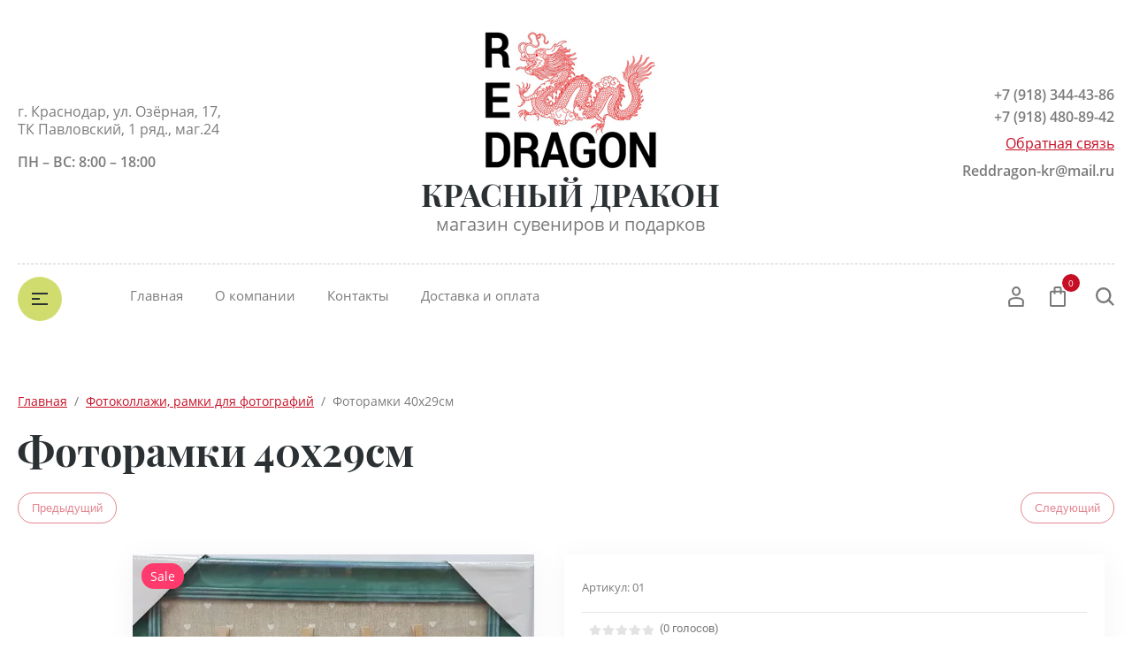

--- FILE ---
content_type: text/html; charset=utf-8
request_url: https://reddragon-kr.ru/magazin/product/fotoramki-40h29sm
body_size: 15061
content:

	<!doctype html>
<html lang="ru">
<head>
<meta charset="utf-8">
<meta name="robots" content="all"/>
<title>Фоторамки 40х29см</title>
<!-- assets.top -->
<script src="/g/libs/nocopy/1.0.0/nocopy.for.all.js" ></script>
<!-- /assets.top -->

<meta name="description" content="Фоторамки 40х29см">
<meta name="keywords" content="Фоторамки 40х29см">
<meta name="SKYPE_TOOLBAR" content="SKYPE_TOOLBAR_PARSER_COMPATIBLE">
<meta name="viewport" content="width=device-width, initial-scale=1.0, maximum-scale=1.0, user-scalable=no">
<meta name="format-detection" content="telephone=no">
<meta http-equiv="x-rim-auto-match" content="none">

<script src="/g/libs/jquery/1.10.2/jquery.min.js"></script>
<script src="/g/libs/jqueryui/1.10.3/jquery-ui.min.js" charset="utf-8"></script>


	<link rel="stylesheet" href="/g/css/styles_articles_tpl.css">

            <!-- 46b9544ffa2e5e73c3c971fe2ede35a5 -->
            <script src='/shared/s3/js/lang/ru.js'></script>
            <script src='/shared/s3/js/common.min.js'></script>
        <link rel='stylesheet' type='text/css' href='/shared/s3/css/calendar.css' /><link rel='stylesheet' type='text/css' href='/shared/highslide-4.1.13/highslide.min.css'/>
<script type='text/javascript' src='/shared/highslide-4.1.13/highslide-full.packed.js'></script>
<script type='text/javascript'>
hs.graphicsDir = '/shared/highslide-4.1.13/graphics/';
hs.outlineType = null;
hs.showCredits = false;
hs.lang={cssDirection:'ltr',loadingText:'Загрузка...',loadingTitle:'Кликните чтобы отменить',focusTitle:'Нажмите чтобы перенести вперёд',fullExpandTitle:'Увеличить',fullExpandText:'Полноэкранный',previousText:'Предыдущий',previousTitle:'Назад (стрелка влево)',nextText:'Далее',nextTitle:'Далее (стрелка вправо)',moveTitle:'Передвинуть',moveText:'Передвинуть',closeText:'Закрыть',closeTitle:'Закрыть (Esc)',resizeTitle:'Восстановить размер',playText:'Слайд-шоу',playTitle:'Слайд-шоу (пробел)',pauseText:'Пауза',pauseTitle:'Приостановить слайд-шоу (пробел)',number:'Изображение %1/%2',restoreTitle:'Нажмите чтобы посмотреть картинку, используйте мышь для перетаскивания. Используйте клавиши вперёд и назад'};</script>
<link rel="icon" href="/favicon.ico" type="image/x-icon">
<link rel="apple-touch-icon" href="/touch-icon-iphone.png">
<link rel="apple-touch-icon" sizes="76x76" href="/touch-icon-ipad.png">
<link rel="apple-touch-icon" sizes="120x120" href="/touch-icon-iphone-retina.png">
<link rel="apple-touch-icon" sizes="152x152" href="/touch-icon-ipad-retina.png">
<meta name="msapplication-TileImage" content="/touch-w8-mediumtile.png"/>
<meta name="msapplication-square70x70logo" content="/touch-w8-smalltile.png" />
<meta name="msapplication-square150x150logo" content="/touch-w8-mediumtile.png" />
<meta name="msapplication-wide310x150logo" content="/touch-w8-widetile.png" />
<meta name="msapplication-square310x310logo" content="/touch-w8-largetile.png" />

<link rel='stylesheet' type='text/css' href='/t/images/__csspatch/2/patch.css'/>

<!--s3_require-->
<link rel="stylesheet" href="/g/basestyle/1.0.1/user/user.css" type="text/css"/>
<link rel="stylesheet" href="/g/basestyle/1.0.1/user/user.gray.css" type="text/css"/>
<script type="text/javascript" src="/g/basestyle/1.0.1/user/user.js" async></script>
<!--/s3_require-->
			
		
		
		
			<link rel="stylesheet" type="text/css" href="/g/shop2v2/default/css/theme.less.css">		
			<script type="text/javascript" src="/g/printme.js"></script>
		<script type="text/javascript" src="/g/shop2v2/default/js/tpl.js"></script>
		<script type="text/javascript" src="/g/shop2v2/default/js/baron.min.js"></script>
		
			<script type="text/javascript" src="/g/shop2v2/default/js/shop2.2.js"></script>
		
	<script type="text/javascript">shop2.init({"productRefs": [],"apiHash": {"getPromoProducts":"f18d85ffd4ecfae1d5cb9ca0ff4365fb","getSearchMatches":"cf6aaa05d60bcc27382d57a5a18fc174","getFolderCustomFields":"84be8b615d749de9127aa4578f227372","getProductListItem":"d95e2b0f7dce4335b42fa5315f38961c","cartAddItem":"937961216184909b4b0dbe12162c2cdc","cartRemoveItem":"e076e141133a0db94672f39e85ecb6a6","cartUpdate":"00a42f1a7e4a54f80b10a0985227376b","cartRemoveCoupon":"370a39d0ad352cee56d7067dbadfea10","cartAddCoupon":"36f74670b7fd15fb6766f3b9af03a91a","deliveryCalc":"332682c28fe7250e82a0a3aabfa34752","printOrder":"a3daee6331c9966695b607ca104ab41b","cancelOrder":"dcc16028f6be34d45715ea59e77783ca","cancelOrderNotify":"c8e0f818a0078a22f742d55348938d81","repeatOrder":"42cdb9eae5a94a293e57cf84d8d69f45","paymentMethods":"90638bd236c25088775cbb526f7282e3","compare":"5c66be35573cf8268a4df8ef5b8623ed"},"hash": null,"verId": 2502241,"mode": "product","step": "","uri": "/magazin","IMAGES_DIR": "/d/","my": {"show_sections":true,"lazy_load_subpages":false,"buy_alias":"\u0412 \u043a\u043e\u0440\u0437\u0438\u043d\u0443","not_available_alias":"\u041d\u0435 \u0414\u043e\u0441\u0442\u0443\u043f\u043d\u043e","preorder_alias":"\u041f\u043e\u0434 \u0437\u0430\u043a\u0430\u0437","new_alias":"New","special_alias":"Sale","price_fa_rouble":true,"product_slider_upgrade":true,"gr_fix_compare":true,"souvenir_fix_menu":false},"shop2_cart_order_payments": 3,"cf_margin_price_enabled": 0,"maps_yandex_key":"","maps_google_key":""});</script>





<script src="/g/libs/jquery-slick/1.9.0/slick.min.js" charset="utf-8"></script>
<script src="/t/v5617/images/js/nouislider.min.js" charset="utf-8"></script>

<!--[if lt IE 10]>
<script src="/g/libs/ie9-svg-gradient/0.0.1/ie9-svg-gradient.min.js"></script>
<script src="/g/libs/jquery-placeholder/2.0.7/jquery.placeholder.min.js"></script>
<script src="/g/libs/jquery-textshadow/0.0.1/jquery.textshadow.min.js"></script>
<script src="/g/s3/misc/ie/0.0.1/ie.js"></script>
<![endif]-->
<!--[if lt IE 9]>
<script src="/g/libs/html5shiv/html5.js"></script>
<![endif]-->


     <link rel="stylesheet" href="/t/v5617/images/theme5/theme.scss.css">

<link rel="stylesheet" href="/t/v5617/images/css/bdr.addons.scss.css">

</head>
<body>
	<div class="site-wrapper">
		<header role="banner" class="site_header center inPageMargin">
			<div class="site_header__top">
				<div class="site_header__in">
											<div class="site_header__left">
							<div class="site_header__address">г. Краснодар, ул. Озёрная, 17, 
ТК Павловский, 1 ряд., маг.24</div>							<div class="site_header__worktime">ПН – ВС: 8:00 – 18:00</div>				
						</div>
										<div class="site_header__center">
													<div class="site_header__logo">
																	<a href="https://reddragon-kr.ru">
										<img src=/thumb/2/tNd31vQ6qgJflaervfdq0A/200r/d/logotip.png  alt="">
									</a>
															</div>
												<div class="site_header__name_wrap">
															<div class="site_header__name">
																			<a href="https://reddragon-kr.ru">
											КРАСНЫЙ ДРАКОН
										</a>
																	</div>
																						<div class="site_header__slogan">
									
																			<a href="https://reddragon-kr.ru">
											магазин сувениров и подарков
										</a>
																		
									
								</div>
													</div>
					</div>
					<div class="site_header__right">
													<div class="site_header__phones">
																	<a href="tel:+7 (918) 344-43-86" class="phone">+7 (918) 344-43-86</a>
																	<a href="tel:+7 (918) 480-89-42" class="phone">+7 (918) 480-89-42</a>
															</div>
																			<div class="site_header__callback">
								<a href="/obratnaya-svyaz">Обратная связь</a>
							</div>
																			<div class="site_email">
								<a href="mailto:Reddragon-kr@mail.ru">Reddragon-kr@mail.ru</a>
							</div>
											</div>
				</div>
			</div>
			<div class="header_bottom__main_wrap">
				<div class="header_bottom center">
					<div class="header_bottom__in">
												<div class="header_bottom__left">
							<div class="header_bottom__menu_opener">
								<div></div>
								<div></div>
								<div></div>
							</div>
							<div class="header_bottom__folders_shared-title">Каталог товаров</div>
							<ul class="header_bottom__folders_shared allinMenuTop"><li class="s3-menu-allin-has"><a href="/magazin/folder/suveniry" >Сувениры</a><ul class="level-2"><li><a href="/magazin/folder/slony" >Слоны, верблюды, лошади,</a></li><li><a href="/magazin/folder/sovy" >Совы</a></li><li><a href="/magazin/folder/pavliny" >Павлины, Фламинго, Попугаи.</a></li><li><a href="/magazin/folder/zelenye-lyagushki" >Лягушки</a></li><li><a href="/magazin/folder/kopilki" >Копилки</a></li><li><a href="/magazin/folder/statuetki" >Статуэтки</a></li><li><a href="/magazin/folder/rasprodazha" >Распродажа</a></li><li><a href="/magazin/folder/sobachki-obezyanki-svinki-cherepashki" >Собачки,Обезьянки,Свинки,Черепашки</a></li><li><a href="/magazin/folder/farfor" >Фарфор</a></li></ul></li><li class="s3-menu-allin-has"><a href="/magazin/folder/novogodniye-podarki" >Новый год</a><ul class="level-2"><li class="s3-menu-allin-has"><a href="/magazin/folder/elektrogirlyandy" >Электрогирлянды</a><ul class="level-3"><li><a href="/magazin/folder/girlyandy-svetodiodnye-vnutrennie-nit" >Гирлянды светодиодные внутренние нить</a></li><li><a href="/magazin/folder/girlyanda-multishariki" >Гирлянда мультишарики</a></li><li><a href="/magazin/folder/girlyandy-s-figurnymi-nasadkami" >Гирлянды с фигурными насадками</a></li><li><a href="/magazin/folder/ukrasheniya-na-okna" >Украшения на окна</a></li><li><a href="/magazin/folder/girlyandy-svetodiodnye-ulichnye-nit" >Гирлянды светодиодные уличные нить</a></li></ul></li><li><a href="/magazin/folder/simvol-goda" >Символ года</a></li><li><a href="/magazin/folder/podarochnye-pakety" >Подарочные пакеты</a></li><li><a href="/magazin/folder/plakaty" >Плакаты, Растяжки,Наклейки</a></li><li><a href="/magazin/folder/yelki-sosny" >Ёлки, Сосны</a></li><li><a href="/magazin/folder/novogodnij-dekor" >Новогодний декор</a></li><li><a href="/magazin/folder/myagkaya-igrushka" >Мягкая игрушка</a></li></ul></li><li class="s3-menu-allin-has"><a href="/magazin/folder/blagovoniya" >Благовония</a><ul class="level-2"><li><a href="/magazin/folder/blagovoniya-shestigranniki-ugolnye" >Благовония шестигранники угольные</a></li><li><a href="/magazin/folder/blagovoniya-chetyrehgranniki-ugolnye" >Благовония четырёхгранники угольные</a></li><li><a href="/magazin/folder/blagovoniya-chetyrehgranniki-naturalnye" >Благовония четырёхгранники натуральные</a></li><li class="s3-menu-allin-has"><a href="/magazin/folder/blagovoniya-naturalnye-masala" >Благовония натуральные МАСАЛА</a><ul class="level-3"><li><a href="/magazin/folder/blagovoniya-hem-naturalnye" >благовония HEM натуральные</a></li><li><a href="/magazin/folder/blagovoniya-ppure-naturalnye" >Благовония PPURE натуральные</a></li><li><a href="/magazin/folder/blagovoniya-satia-naturalnye" >Благовония SATIA натуральные</a></li><li><a href="/magazin/folder/blagovoniya-nandita-15-gm" >БЛАГОВОНИЯ NANDITA 15 GM</a></li></ul></li><li><a href="/magazin/folder/blagovoniya-konusy" >Благовония конусы</a></li><li><a href="/magazin/folder/podstavki-pod-blagovoniya" >Подставки под благовония</a></li></ul></li><li class="s3-menu-allin-has"><a href="/magazin/folder/fen-shuj" >Фэн-шуй</a><ul class="level-2"><li><a href="/magazin/folder/podveski-tureckij-glaz" >Подвески Турецкий глаз</a></li><li><a href="/magazin/folder/podveski-fen-shuj" >Подвески фэн-шуй</a></li><li><a href="/magazin/folder/muzyka-vetra" >Музыка ветра</a></li></ul></li><li class="s3-menu-allin-has"><a href="/magazin/folder/tovary-dlya-prazdnika" >Товары для праздника</a><ul class="level-2"><li><a href="/magazin/folder/vozdushnye-shary" >Воздушные шары</a></li><li><a href="/magazin/folder/pakety-dlya-upakovki-podarkov" >Пакеты для упаковки подарков</a></li></ul></li><li class="opened active"><a href="/magazin/folder/fotokalazhi-ramki-dlya-fotografij" >Фотоколлажи, рамки для фотографий</a></li><li><a href="/magazin/folder/iskusstvennye-cvety" >Искусственные цветы</a></li></ul> 
							<div class="header_bottom__shadow_block"></div>
						</div>
												<div class="header_bottom__center">
							<ul class="header_bottom__menu-top"><li class="opened active"><a href="/" >Главная</a></li><li><a href="/o-kompanii" >О компании</a></li><li><a href="/kontakty" >Контакты</a></li><li><a href="/dostavka-i-oplata" >Доставка и оплата</a></li></ul> 
						</div>
						<div class="header_bottom__right">
							<div class="header_bottom__login">
								<div class="header_bottom__login_opener"><svg width="18px" height="24px"><path fill-rule="evenodd" d="M17.656,23.068 C17.619,23.590 17.165,23.995 16.616,23.995 L1.378,23.995 C0.831,23.995 0.377,23.590 0.339,23.070 L0.003,18.376 C-0.117,16.649 1.289,14.657 3.073,14.027 C6.899,12.717 11.106,12.723 14.914,14.024 C16.712,14.656 18.117,16.649 17.989,18.378 L17.656,23.068 ZM14.202,15.893 C10.866,14.753 7.137,14.749 3.785,15.895 C2.780,16.251 2.029,17.471 2.082,18.243 L2.350,22.007 L15.644,22.007 L15.910,18.243 C15.967,17.468 15.219,16.251 14.202,15.893 ZM9.084,11.682 C6.327,11.682 4.085,9.283 4.085,6.333 C4.085,3.384 6.327,0.984 9.084,0.984 C11.840,0.984 14.082,3.384 14.082,6.333 C14.082,9.283 11.840,11.682 9.084,11.682 ZM9.084,2.973 C7.477,2.973 6.169,4.481 6.169,6.333 C6.169,8.187 7.477,9.694 9.084,9.694 C10.691,9.694 11.999,8.187 11.999,6.333 C11.999,4.481 10.691,2.973 9.084,2.973 Z"/></svg></div>
								<div class="shop-block login-form">
	<div class="block-body">
		<div class="title">Кабинет</div>
				<form method="post" action="/users">
			<input type="hidden" name="mode" value="login" />
			<div class="row login_row">
				<label class="label_title" for="login">Логин или e-mail:</label>
				<label class="field text"><input type="text" name="login" id="login" tabindex="1" value="" /></label>
			</div>
			<div class="row password_row">
				<div class="pass_wrap">
					<label class="label_title" for="password">Пароль:</label>				
					<label class="field password"><input type="password" name="password" id="password" tabindex="2" value="" /></label>
				</div>
				<button type="submit" class="signin-btn" tabindex="3">Войти</button>
			</div>
		<re-captcha data-captcha="recaptcha"
     data-name="captcha"
     data-sitekey="6LddAuIZAAAAAAuuCT_s37EF11beyoreUVbJlVZM"
     data-lang="ru"
     data-rsize="invisible"
     data-type="image"
     data-theme="light"></re-captcha></form>
		<div class="clear-container"></div>
		<div class="login_links">
			<a href="/users/forgot_password" class="forgot">Забыли пароль?</a>
			<a href="/users/register" class="register">Регистрация</a>
		</div>
		
	</div>
</div>							</div>
							<div class="header_bottom__cart classForHide">
								<div class="header_bottom__cart_opener">
									<svg width="18px" height="23px"><path fill-rule="evenodd" d="M16.073,22.993 L1.937,22.993 C0.874,22.993 0.007,22.130 0.007,21.070 L0.007,6.651 C0.007,5.590 0.874,4.727 1.937,4.727 L4.540,4.727 L4.540,1.922 C4.540,0.862 5.407,-0.001 6.471,-0.001 L11.538,-0.001 C12.603,-0.001 13.468,0.862 13.468,1.922 L13.468,4.727 L16.073,4.727 C17.138,4.727 18.004,5.590 18.004,6.651 L18.004,21.070 C18.004,22.130 17.138,22.993 16.073,22.993 ZM11.538,1.922 L6.471,1.922 L6.471,4.727 L11.538,4.727 L11.538,1.922 ZM13.468,6.651 L13.468,7.931 C13.468,8.462 13.037,8.893 12.503,8.893 C11.969,8.893 11.538,8.462 11.538,7.931 L11.538,6.651 L6.471,6.651 L6.471,7.931 C6.471,8.462 6.039,8.893 5.505,8.893 C4.972,8.893 4.540,8.462 4.540,7.931 L4.540,6.651 L1.937,6.651 L1.937,21.070 L16.071,21.070 L16.073,6.651 L13.468,6.651 ZM16.073,21.070 L16.073,22.032 L16.075,21.070 L16.073,21.070 Z"/></svg>
									<span class="header_bottom__cart_opener__amount empty">0</span>
								</div>
								<div class="cart-block-in"><div class="cart-in empty" id="shop2-cart-preview">
	<div class="cart-block">
				<ul></ul>
		<div class="information-cart">
			<div class="information-cart-in">
				<div class="cart-total-amount"><div class="title">Товаров:</div><span class="header_bottom__cart_opener__amount empty">0</span></div>
				<div class="cart-total-sum"><div class="title">На сумму:</div>0&nbsp;₽</div>
			</div>
		</div>
		<div class="cart-block-bot">
			<a href="/magazin/cart" id="shop2-cart-preview" class="cart-link btn-variant1">Оформить</a>
			<a href="/magazin?mode=cart&action=cleanup" class="remove-all-cart-poruduct">Очистить</a>
		</div>
	</div>
</div></div>
							</div>
							<div class="header_bottom__contacts">
								<div class="header_bottom__contacts-opener">
									<svg width="22px" height="22px"><path fill-rule="evenodd" d="M19.680,11.597 L15.521,11.597 C14.902,11.597 14.319,11.838 13.881,12.277 L13.304,12.853 C11.629,11.785 10.212,10.368 9.145,8.695 L9.722,8.119 C10.154,7.686 10.402,7.089 10.402,6.479 L10.402,2.320 C10.402,1.041 9.361,0.000 8.082,0.000 L2.321,0.000 C1.669,0.000 1.069,0.258 0.631,0.723 C0.192,1.191 -0.036,1.836 0.005,2.493 C0.665,12.949 9.048,21.332 19.505,21.993 L19.663,21.997 C20.973,21.997 22.000,20.978 22.000,19.677 L22.000,13.917 C22.000,12.638 20.960,11.597 19.680,11.597 ZM19.663,19.677 L19.663,20.837 L19.652,19.677 C10.357,19.091 2.906,11.640 2.321,2.320 L8.082,2.320 L8.082,6.479 L6.251,8.309 L6.672,9.073 C8.127,11.707 10.289,13.869 12.926,15.325 L13.690,15.748 L15.521,13.917 L19.680,13.917 L19.692,19.673 C19.692,19.673 19.684,19.677 19.663,19.677 Z"/></svg>
								</div>
								<div class="header_bottom__contacts-popup">
									
									
																			<div class="site_header__left">
											<div class="site_header__address">г. Краснодар, ул. Озёрная, 17, 
ТК Павловский, 1 ряд., маг.24</div>											<div class="site_header__worktime">ПН – ВС: 8:00 – 18:00</div>				
										</div>
																		
									
									<div class="header_bottom__contacts-title">Контакты</div>									<div class="header_bottom__contacts-address">г. Краснодар, ул. Озёрная, 17, 
ТК Павловский, 1 ряд., маг.24</div>									<div class="header_bottom__contacts-worktime">ПН – ВС: 8:00 – 18:00</div>																											<div class="site_header__phones">
																					<a href="tel:+7 (918) 344-43-86" class="phone">+7 (918) 344-43-86</a>
																					<a href="tel:+7 (918) 480-89-42" class="phone">+7 (918) 480-89-42</a>
																				<!-- <a href="tel:8 (800) 555-63-42" class="phone">8 (800) 555-63-42</a>
										<a href="tel:8 (800) 555-63-42" class="phone">8 (800) 555-63-42</a> -->
									</div>
																		<div class="header_bottom__contacts-callback">
										<a href="/obratnaya-svyaz">Обратная связь</a>
									</div>
								</div>
							</div>
							<div class="header_bottom__search">
								<div class="header_bottom__search_opener">
									<svg width="21px" height="21px"><path fill-rule="evenodd" d="M20.993,19.297 L19.347,20.992 L14.347,15.864 C12.829,17.176 10.872,17.969 8.734,17.969 C3.910,17.969 -0.000,13.946 -0.000,8.984 C-0.000,4.022 3.910,-0.000 8.734,-0.000 C13.558,-0.000 17.469,4.022 17.469,8.984 C17.469,10.882 16.893,12.640 15.916,14.091 L20.993,19.297 ZM8.719,2.406 C5.181,2.406 2.312,5.358 2.312,9.000 C2.312,12.641 5.181,15.594 8.719,15.594 C10.220,15.594 11.583,15.040 12.675,14.149 L12.588,14.060 L14.161,12.440 C14.761,11.436 15.125,10.265 15.125,9.000 C15.125,5.358 12.257,2.406 8.719,2.406 Z"/></svg>
								</div>
								<div class="header_bottom__popup_wrap">
									<div class="header_bottom__popup_wrap_in">
										<div class="header_bottom__popup_wrap_in-closer"></div>
										<div class="header_bottom__popup_wrap_title">Поиск</div>
										<form action="/search" class="header_bottom__popup_wrap_form" method="get">
											<input name="search" type="text"  class="search-text" onBlur="this.value=this.value==''?'Поиск по сайту':this.value;" onFocus="this.value=this.value=='Поиск по сайту'?'':this.value;" value="Поиск по сайту" />
											<input type="submit" class="search-button" value="" />
										<re-captcha data-captcha="recaptcha"
     data-name="captcha"
     data-sitekey="6LddAuIZAAAAAAuuCT_s37EF11beyoreUVbJlVZM"
     data-lang="ru"
     data-rsize="invisible"
     data-type="image"
     data-theme="light"></re-captcha></form>
											
	
<div class="shop-block search-form">
	<div class="block-title">
		<div class="text">Расширенный поиск</div>
		<span class="logo">
			<div><span></span></div>
			<div><span></span></div>
		</span>
	</div>
	<div class="block-body">
		<form action="/magazin/search" enctype="multipart/form-data">
			<input type="hidden" name="sort_by" value=""/>
			
							<div class="row">
					<div class="row-title">Цена (руб.):</div>
					<div class="label_wrap">
						<label><span>от</span><input name="s[price][min]" type="text" size="5" class="small" value="" /></label>
						<label><span>до</span><input name="s[price][max]" type="text" size="5" class="small" value="" /></label>
					</div>
				</div>
			
							<div class="row">
					<label class="row-title" for="shop2-name">Название:</label>
					<input type="text" name="s[name]" size="20" id="shop2-name" value="" />
				</div>
			
							<div class="row">
					<label class="row-title" for="shop2-article">Артикул:</label>
					<input type="text" name="s[article]" id="shop2-article" value="" />
				</div>
			
							<div class="row">
					<label class="row-title" for="shop2-text">Текст:</label>
					<input type="text" name="search_text" size="20" id="shop2-text"  value="" />
				</div>
			
			
							<div class="row">
					<div class="row-title">Выберите категорию:</div>
					<select name="s[folder_id]" id="s[folder_id]">
						<option value="">Все</option>
																																		<option value="780570661" class="level1" >
									 Сувениры
								</option>
																												<option value="786682461" class="level2" >
									&raquo; Слоны, верблюды, лошади,
								</option>
																												<option value="786683061" class="level2" >
									&raquo; Совы
								</option>
																												<option value="786683261" class="level2" >
									&raquo; Павлины, Фламинго, Попугаи.
								</option>
																												<option value="786683661" class="level2" >
									&raquo; Лягушки
								</option>
																												<option value="786683861" class="level2" >
									&raquo; Копилки
								</option>
																												<option value="786684061" class="level2" >
									&raquo; Статуэтки
								</option>
																												<option value="786985661" class="level2" >
									&raquo; Распродажа
								</option>
																												<option value="844698061" class="level2" >
									&raquo; Собачки,Обезьянки,Свинки,Черепашки
								</option>
																												<option value="848817061" class="level2" >
									&raquo; Фарфор
								</option>
																												<option value="780570861" class="level1" >
									 Новый год
								</option>
																												<option value="786718861" class="level2" >
									&raquo; Электрогирлянды
								</option>
																												<option value="789334061" class="level3" >
									&raquo;&raquo; Гирлянды светодиодные внутренние нить
								</option>
																												<option value="789334861" class="level3" >
									&raquo;&raquo; Гирлянда мультишарики
								</option>
																												<option value="790337261" class="level3" >
									&raquo;&raquo; Гирлянды с фигурными насадками
								</option>
																												<option value="790354661" class="level3" >
									&raquo;&raquo; Украшения на окна
								</option>
																												<option value="791696661" class="level3" >
									&raquo;&raquo; Гирлянды светодиодные уличные нить
								</option>
																												<option value="786687061" class="level2" >
									&raquo; Символ года
								</option>
																												<option value="786695261" class="level2" >
									&raquo; Подарочные пакеты
								</option>
																												<option value="786695461" class="level2" >
									&raquo; Плакаты, Растяжки,Наклейки
								</option>
																												<option value="786695661" class="level2" >
									&raquo; Ёлки, Сосны
								</option>
																												<option value="786695861" class="level2" >
									&raquo; Новогодний декор
								</option>
																												<option value="787024261" class="level2" >
									&raquo; Мягкая игрушка
								</option>
																												<option value="780571661" class="level1" >
									 Благовония
								</option>
																												<option value="786195461" class="level2" >
									&raquo; Благовония шестигранники угольные
								</option>
																												<option value="786195661" class="level2" >
									&raquo; Благовония четырёхгранники угольные
								</option>
																												<option value="786195861" class="level2" >
									&raquo; Благовония четырёхгранники натуральные
								</option>
																												<option value="786196061" class="level2" >
									&raquo; Благовония натуральные МАСАЛА
								</option>
																												<option value="1468651" class="level3" >
									&raquo;&raquo; благовония HEM натуральные
								</option>
																												<option value="1468851" class="level3" >
									&raquo;&raquo; Благовония PPURE натуральные
								</option>
																												<option value="1469051" class="level3" >
									&raquo;&raquo; Благовония SATIA натуральные
								</option>
																												<option value="54043704" class="level3" >
									&raquo;&raquo; БЛАГОВОНИЯ NANDITA 15 GM
								</option>
																												<option value="786196461" class="level2" >
									&raquo; Благовония конусы
								</option>
																												<option value="786196661" class="level2" >
									&raquo; Подставки под благовония
								</option>
																												<option value="786925461" class="level1" >
									 Фэн-шуй
								</option>
																												<option value="840155061" class="level2" >
									&raquo; Подвески Турецкий глаз
								</option>
																												<option value="841600061" class="level2" >
									&raquo; Подвески фэн-шуй
								</option>
																												<option value="842692661" class="level2" >
									&raquo; Музыка ветра
								</option>
																												<option value="786925861" class="level1" >
									 Товары для праздника
								</option>
																												<option value="786966661" class="level2" >
									&raquo; Воздушные шары
								</option>
																												<option value="45213051" class="level2" >
									&raquo; Пакеты для упаковки подарков
								</option>
																												<option value="786985461" class="level1" >
									 Фотоколлажи, рамки для фотографий
								</option>
																												<option value="91627105" class="level1" >
									 Искусственные цветы
								</option>
																		</select>
				</div>

				<div id="shop2_search_custom_fields"></div>
			
						
							<div class="row">
					<div class="row-title">Производитель:</div>
					<select name="s[vendor_id]">
						<option value="">Все</option>          
													<option value="193185461" >Индия</option>
													<option value="172911861" >Китай</option>
													<option value="169177261" >Производитель 1</option>
													<option value="169179061" >Производитель 10</option>
													<option value="169179261" >Производитель 11</option>
													<option value="169179461" >Производитель 12</option>
													<option value="169179661" >Производитель 13</option>
													<option value="169179861" >Производитель 14</option>
													<option value="169180061" >Производитель 15</option>
													<option value="169180261" >Производитель 16</option>
													<option value="169180461" >Производитель 17</option>
													<option value="169180661" >Производитель 18</option>
													<option value="169180861" >Производитель 19</option>
													<option value="169177461" >Производитель 2</option>
													<option value="169181061" >Производитель 20</option>
													<option value="169181261" >Производитель 21</option>
													<option value="169181461" >Производитель 22</option>
													<option value="169181661" >Производитель 23</option>
													<option value="169181861" >Производитель 24</option>
													<option value="169182061" >Производитель 25</option>
													<option value="169182261" >Производитель 26</option>
													<option value="169182461" >Производитель 27</option>
													<option value="169182661" >Производитель 28</option>
													<option value="169182861" >Производитель 29</option>
													<option value="169177661" >Производитель 3</option>
													<option value="169183061" >Производитель 30</option>
													<option value="169184861" >Производитель 31</option>
													<option value="169185061" >Производитель 32</option>
													<option value="169185261" >Производитель 33</option>
													<option value="169185461" >Производитель 34</option>
													<option value="169183261" >Производитель 35</option>
													<option value="169183461" >Производитель 36</option>
													<option value="169183661" >Производитель 37</option>
													<option value="169183861" >Производитель 38</option>
													<option value="169184061" >Производитель 39</option>
													<option value="169177861" >Производитель 4</option>
													<option value="169184261" >Производитель 40</option>
													<option value="169184461" >Производитель 41</option>
													<option value="169184661" >Производитель 42</option>
													<option value="169178061" >Производитель 5</option>
													<option value="169178261" >Производитель 6</option>
													<option value="169178461" >Производитель 7</option>
													<option value="169178661" >Производитель 8</option>
													<option value="169178861" >Производитель 9</option>
													<option value="12355251" >Старый</option>
											</select>
				</div>
			
											    <div class="row">
				        <div class="row-title">Тестовый:</div>
				            				            <select name="s[flags][877261]">
				            <option value="">Все</option>
				            <option value="1">да</option>
				            <option value="0">нет</option>
				        </select>
				    </div>
		    												    <div class="row">
				        <div class="row-title">Новинка:</div>
				            				            <select name="s[flags][2]">
				            <option value="">Все</option>
				            <option value="1">да</option>
				            <option value="0">нет</option>
				        </select>
				    </div>
		    												    <div class="row">
				        <div class="row-title">Спецпредложение:</div>
				            				            <select name="s[flags][1]">
				            <option value="">Все</option>
				            <option value="1">да</option>
				            <option value="0">нет</option>
				        </select>
				    </div>
		    							
			

							<div class="row">
					<div class="row-title">Результатов на странице:</div>
					<select name="s[products_per_page]">
																										<option value="5">5</option>
																				<option value="20">20</option>
																				<option value="35">35</option>
																				<option value="50" selected="selected">50</option>
																				<option value="65">65</option>
																				<option value="80">80</option>
																				<option value="95">95</option>
											</select>
				</div>
			
			<div class="clear-container"></div>
			<div class="row">
				<button type="submit" class="search-btn">Найти</button>
			</div>
		<re-captcha data-captcha="recaptcha"
     data-name="captcha"
     data-sitekey="6LddAuIZAAAAAAuuCT_s37EF11beyoreUVbJlVZM"
     data-lang="ru"
     data-rsize="invisible"
     data-type="image"
     data-theme="light"></re-captcha></form>
		<div class="clear-container"></div>
	</div>
</div><!-- Search Form -->									</div>
								</div>
							</div>
						</div>
					</div>
				</div>
			</div>
		</header><!--  .site-header -->
						<div class="site-container center">
			<aside role="complementary" class="site-sidebar-left display">
				<nav class="site-sidebar-left-nav">
					<ul class="site-sidebar-left__menu-left"><li><a href="/dostavka" >Доставка</a></li><li><a href="/obratnaya-svyaz" >Обратная связь</a></li></ul> 
				</nav>
				<div class="filter_wrapper"></div>
			</aside> <!-- .site-sidebar.left -->

			<main role="main" class="site-main centered productPage">
				
<div class="site-path" data-url="/"><a href="/">Главная</a>  /  <a href="/magazin/folder/fotokalazhi-ramki-dlya-fotografij">Фотоколлажи, рамки для фотографий</a>  /  Фоторамки 40х29см</div>				<h1>Фоторамки 40х29см</h1>	
	<div class="shop2-cookies-disabled shop2-warning hide"></div>
	
	
	
		
							
			
							
			
							
			
		
					
	<div class="shop2-product-navigation">
    <!--noindex--><a rel="nofollow" class="shop2-btn" href="/magazin/product/fotoramki-40h29sm/prev">Предыдущий</a><!--/noindex-->
    <!--noindex--><a rel="nofollow" class="shop2-btn" href="/magazin/product/fotoramki-40h29sm/next">Следующий</a><!--/noindex-->
    </div>

<form 
	method="post" 
	action="/magazin?mode=cart&amp;action=add" 
	accept-charset="utf-8"
	class="shop2-product">

	<input type="hidden" name="kind_id" value="313483851"/>
	<input type="hidden" name="product_id" value="264490651"/>
	<input type="hidden" name="meta" value='null'/>

	<div class="product-side-l">
		
		<div class="side-l_left">
			
							
				<div class="card-slider">
	                <div class="card-slider__wrap">
	                	    					
						<div class="product-compare fix_compare">
					<label>
				<input type="checkbox" value="313483851"/>
				Добавить к сравнению
			</label>
					</div>
				
						<div class="product_flags">
														<div class="product-spec">
							Sale</div>						</div>
	                	<div class="card-slider__items">
							<div class="card-slider__item">
								<div class="card-slider__image">
																			<a href="/d/20200616_100751.jpg" style="background-image: url(/thumb/2/iHbtR8GKC5PVipSs7s7HMQ/600r600/d/20200616_100751.jpg);">
											<img src="/thumb/2/iHbtR8GKC5PVipSs7s7HMQ/600r600/d/20200616_100751.jpg" alt="Фоторамки 40х29см" title="Фоторамки 40х29см" />
										</a>
																	</div>
							</div>
													</div>
	                </div>
									</div> <!-- .card-slider -->
				
						
			
			
		</div>

		
	</div>
	<div class="product-side-r">

		
		<div class="product-side-r_middle">
							<div class="new_flags" style="padding: 0 0 10px;">
																																									    									</div>
						<div class="product-side-r_top">
				
	
					
	
	
					<div class="shop2-product-article"><span>Артикул:</span> 01</div>
	
					
			</div>
			<div class="product-side-r_middle-top">
					
	<div class="tpl-rating-block"><div class="tpl-stars"><div class="tpl-rating" style="width: 0%;"></div></div>(0 голосов)</div>
				
 
		
			<div class="shop2-product-options"><div class="even"><div>Производитель:</div><div><a href="/magazin/vendor/kitaj">Китай</a></div></div></div>
	
			</div>
									<div class="product-side-r_middle-middle">
								<div class="product-price">
						
						<div class="price-current">
		<strong>310</strong>&nbsp;₽			</div>
				</div>
								
	<div class="product-amount product_amount_wrap">
					<div class="amount-title">Количество:</div>
							<div class="shop2-product-amount">
				<button type="button" class="amount-minus">&#8722;</button><input type="text" name="amount" maxlength="4" value="1" /><button type="button" class="amount-plus">&#43;</button>
			</div>
			</div>

				
			<button class="shop2-product-btn type-3 buy" type="submit">
			<span>В корзину</span>
		</button>
	

<input type="hidden" value="Фоторамки 40х29см" name="product_name" />
<input type="hidden" value="https://reddragon-kr.ru/magazin/product/fotoramki-40h29sm" name="product_link" />				<div class="buy_one_click">Купить в один клик</div>
			</div>
						
		</div>
		

		<div class="product-side-r_bottom">
										<div class="pluso_wrapper">
					<span class="pluso-header">поделиться</span>
										
					<script type="text/javascript">(function() {
					  if (window.pluso)if (typeof window.pluso.start == "function") return;
					  if (window.ifpluso==undefined) { window.ifpluso = 1;
					    var d = document, s = d.createElement('script'), g = 'getElementsByTagName';
					    s.type = 'text/javascript'; s.charset='UTF-8'; s.async = true;
					    s.src = ('https:' == window.location.protocol ? 'https' : 'http')  + '://share.pluso.ru/pluso-like.js';
					    var h=d[g]('body')[0];
					    h.appendChild(s);
					  }})();</script>
					  
						<div class="pluso" data-background="transparent" data-options="medium,round,line,horizontal,nocounter,theme=04" data-services="vkontakte,odnoklassniki,facebook,twitter,moimir"></div>
				</div>
					</div>
	</div>
	<div class="shop2-clear-container"></div>
<re-captcha data-captcha="recaptcha"
     data-name="captcha"
     data-sitekey="6LddAuIZAAAAAAuuCT_s37EF11beyoreUVbJlVZM"
     data-lang="ru"
     data-rsize="invisible"
     data-type="image"
     data-theme="light"></re-captcha></form><!-- Product -->

	



	<div class="shop-product-tabulation" id="product_tabs">
					<ul class="shop-product-tabs">
				<li class="active-tab"><a href="#shop2-tabs-4">Отзывы</a></li>
			</ul>

						<div class="shop-product-desc">
				
				
								
								
									<div class="desc-area review-desc active-area" id="shop2-tabs-4">
							
	
	
					<div class="tpl-block-header">Авторизуйтесь, чтобы оставить комментарий</div>
			<form method="post" class="tpl-form tpl-auth" action="/users/login" method="post">
		
	<div class="tpl-left">
		<div class="tpl-field">
						<div class="tpl-value">
				<input type="text" name="login" value="" placeholder="Логин, e-mail"/>
			</div>
		</div>

		<div class="tpl-field">
						<div class="tpl-value clearfix">
			<input class="pull-left" type="password" name="password" placeholder="Пароль"/>
			</div>
		</div>
		<div class="tpl-field">
			<button class="tpl-button pull-right" type="submit">Войти</button>
							<a class="reg_btn" href="/users/register">Регистрация</a>
					</div>
		<div class="tpl-field">
			<label class="tpl-title checkbox">
			<input type="checkbox" name="password" onclick="this.value=(this.value=='0'?'1':'0');" value="0" name="remember" />
			<span class="input_span"></span>
				Запомнить меня
			</label>
		</div>
		
		
			</div>

	<div class="tpl-middle">
		<div class="tpl-field">
			Если Вы уже зарегистрированы на нашем сайте, но забыли пароль или Вам не пришло письмо подтверждения, воспользуйтесь формой восстановления пароля.
		</div>
		
		<div class="tpl-field">
			<a class="tpl-button" href="/users/forgot_password">Восстановить пароль</a>
		</div>
	</div>
	<re-captcha data-captcha="recaptcha"
     data-name="captcha"
     data-sitekey="6LddAuIZAAAAAAuuCT_s37EF11beyoreUVbJlVZM"
     data-lang="ru"
     data-rsize="invisible"
     data-type="image"
     data-theme="light"></re-captcha></form>		
						</div>
								
				
				
				
			</div><!-- Product Desc -->
		
					<div class="shop2-product-tags">
				<span>теги:</span>
				<div>
											<a href="/magazin/tag/fotoramki">фоторамки</a>									</div>
			</div>
				<div class="shop2-clear-container"></div>
	</div>

	



        
            <h4 class="shop2-product-folders-header">Находится в разделах</h4>
        <div class="shop2-product-folders"><a href="/magazin/folder/fotokalazhi-ramki-dlya-fotografij">Фотоколлажи, рамки для фотографий<span></span></a></div>
    
	<div class="buy-one-click-form-wr">
		    <div class="buy-one-click-form-in" >
		        <div class="close-form">
		        	<div></div>
		        	<div></div>
		        </div>
		        <div class="tpl-anketa" data-api-url="/-/x-api/v1/public/?method=form/postform&param[form_id]=65371261" data-api-type="form">
	<div class="title">Купить в один клик</div>			<form method="post" action="/" data-s3-anketa-id="65371261">
		<input type="hidden" name="params[placeholdered_fields]" value="" />
		<input type="hidden" name="form_id" value="65371261">
		<input type="hidden" name="tpl" value="global:shop2.2.81.form.minimal.tpl">
									        <div class="tpl-field type-text">
	          	          	          <div class="field-value">
	          	                        <input  type="hidden" size="30" maxlength="100" value="3.144.103.42" name="d[0]" />
	            	            	          </div>
	        </div>
	        						        <div class="tpl-field type-text">
	          	          	          <div class="field-value">
	          	                        <input  type="hidden" size="30" maxlength="100" value="" name="d[1]"class="productLink" />
	            	            	          </div>
	        </div>
	        						        <div class="tpl-field type-text">
	          	          	          <div class="field-value">
	          	                        <input  type="hidden" size="30" maxlength="100" value="" name="d[2]"class="productName" />
	            	            	          </div>
	        </div>
	        						        <div class="tpl-field type-text">
	          <div class="field-title">Имя:</div>	          	          <div class="field-value">
	          	                        <input   type="text" size="30" maxlength="100" value="" name="d[3]" />
	            	            	          </div>
	        </div>
	        						        <div class="tpl-field type-textarea">
	          <div class="field-title">Комментарий:</div>	          	          <div class="field-value">
	          		            	<textarea  cols="50" rows="7" name="d[4]"></textarea>
	            	            	          </div>
	        </div>
	        						        <div class="tpl-field type-calendar">
	          <div class="field-title">Выбор даты:</div>	          	          <div class="field-value">
	          						<span><input type="text" size="15" readonly="readonly" value="" name="d[5]" id="d[5]" class="initCalendar" /></span>
					            	          </div>
	        </div>
	        		
		
		<div class="tpl-field tpl-field-button">
			<button type="submit" class="tpl-form-button">Отправить</button>
		</div>

		<re-captcha data-captcha="recaptcha"
     data-name="captcha"
     data-sitekey="6LddAuIZAAAAAAuuCT_s37EF11beyoreUVbJlVZM"
     data-lang="ru"
     data-rsize="invisible"
     data-type="image"
     data-theme="light"></re-captcha></form>
		<script type="text/javascript" src="/shared/misc/calendar.gen.js"></script>			</div>
		    </div>
	</div>
		<p><a href="javascript:shop2.back()" class="shop2-btn shop2-btn-back">Назад</a></p>

	


	
	</main> <!-- .site-main -->
		</div>
		
		<footer role="contentinfo" class="site-footer">
			<div class="site-footer__top">
				<ul class="site-footer__top-menu"><li class="opened active"><a href="/" >Главная</a></li><li><a href="/o-kompanii" >О компании</a></li><li><a href="/kontakty" >Контакты</a></li><li><a href="/dostavka-i-oplata" >Доставка и оплата</a></li></ul> 
			</div>
			<div class="site-footer__middle center">
				<div class="site-footer__middle-left">
					
					<div class="site-footer__middle-left_address_wrap">
						<div class="site-footer__middle-left_title">Наши контакты</div>						<div class="site-footer__middle-left_address">г. Краснодар, ул. Озёрная, 17, 
ТК Павловский, 1 ряд., маг.24</div>						<div class="site-footer__middle-left_worktime">ПН – ВС: 8:00 – 18:00</div>					</div>
					
					<div class="site-footer__middle-left_phones_wrap">
													<div class="site-footer__middle-left_phones">
																	<a href="tel:+7 (918) 344-43-86" class="site-footer__middle-left_phone">+7 (918) 344-43-86</a>
																	<a href="tel:+7 (918) 480-89-42" class="site-footer__middle-left_phone">+7 (918) 480-89-42</a>
															</div>
												
													<div class="site-footer__middle-left_callback">
								<a href="/obratnaya-svyaz">Обратная связь</a>
							</div>
											</div>
				</div>
									<div class="site-footer__middle-middle">
						<div class="site-footer__middle-middle_payment">
							<div class="site-footer__middle-middle_title">Способы оплаты</div>
							<div class="site-footer__middle-middle_payment_wrap">
																											<a href="https://money.yandex.ru/" target="_blank"><img src=/thumb/2/ylN8GHr6EWUwjETzMZYQ4Q/75r35/d/1254875.png  alt=""></a>
																																				<a href="https://www.webmoney.ru/" target="_blank"><img src=/thumb/2/CCaC4sW6n4bVFDmMxy4Ysg/75r35/d/1254876.png  alt=""></a>
																																				<a href="https://www.mastercard.ru" target="_blank"><img src=/thumb/2/P0HaI86No_PyXRARrIIp0w/75r35/d/1254877.png  alt=""></a>
																																				<a href="https://www.visa.com.ru/" target="_blank"><img src=/thumb/2/8JH-sRM-2Qc61C58171G9Q/75r35/d/1254878.png  alt=""></a>
																																				<a href="https://www.paypal.com/" target="_blank"><img src=/thumb/2/o_oOppDJdALW3wzLrqobTQ/75r35/d/1254879.png  alt=""></a>
																								</div>
						</div>
					</div>
											</div>
			<div class="site-footer__bottom">
				<div class="site-footer__bottom-in center">
					<div class="site-footer__bottom-copyright">
																														
					</div>
					<div class="site-footer__bottom-counters"><!--LiveInternet counter--><script type="text/javascript">
document.write('<a href="//www.liveinternet.ru/click" '+
'target="_blank"><img src="//counter.yadro.ru/hit?t12.1;r'+
escape(document.referrer)+((typeof(screen)=='undefined')?'':
';s'+screen.width+'*'+screen.height+'*'+(screen.colorDepth?
screen.colorDepth:screen.pixelDepth))+';u'+escape(document.URL)+
';h'+escape(document.title.substring(0,150))+';'+Math.random()+
'" alt="" title="LiveInternet: показано число просмотров за 24'+
' часа, посетителей за 24 часа и за сегодня" '+
'border="0" width="88" height="31"><\/a>')
</script><!--/LiveInternet-->
<!--__INFO2026-01-22 00:43:57INFO__-->
</div>
					<div class="site-footer__bottom-copy"><span style='font-size:14px;' class='copyright'><!--noindex--> <span style="text-decoration:underline; cursor: pointer;" onclick="javascript:window.open('https://megagr'+'oup.ru/?utm_referrer='+location.hostname)" class="copyright"><img src="https://cp21.megagroup.ru/g/mlogo/25x25/grey/dark.png" alt="Мегагрупп.ру" style="vertical-align: middle;">Мегагрупп.ру</span> <!--/noindex--></span></div>				</div>
			</div>
		</footer> <!-- .site-footer -->
	</div>
	<div class="scrollTop_btn"></div>
	
	
		
	
	
	
	<script src="/g/templates/shop2/2.81.2/js/plugins.min.js" charset="utf-8"></script>
	<script type="text/javascript" src="/g/s3/misc/eventable/0.0.1/s3.eventable.js"></script>
	<script type="text/javascript" src="/g/s3/misc/math/0.0.1/s3.math.js"></script>
	<script type="text/javascript" src="/g/s3/menu/allin/0.0.2/s3.menu.allin.js"></script>
	
	<script src="/g/templates/shop2/2.81.2/js/main.js" charset="utf-8"></script>
	
		
	<link rel="stylesheet" href="/g/templates/shop2/2.81.2/css/plugins.styles.css">
	

<!-- assets.bottom -->
<!-- </noscript></script></style> -->
<script src="/my/s3/js/site.min.js?1768978399" ></script>
<script src="/my/s3/js/site/defender.min.js?1768978399" ></script>
<script >/*<![CDATA[*/
var megacounter_key="d3c88b0a44d3c9a3bb3e997b0339fb10";
(function(d){
    var s = d.createElement("script");
    s.src = "//counter.megagroup.ru/loader.js?"+new Date().getTime();
    s.async = true;
    d.getElementsByTagName("head")[0].appendChild(s);
})(document);
/*]]>*/</script>
<script >/*<![CDATA[*/
$ite.start({"sid":2482276,"vid":2502241,"aid":2968070,"stid":4,"cp":21,"active":true,"domain":"reddragon-kr.ru","lang":"ru","trusted":false,"debug":false,"captcha":3,"onetap":[{"provider":"vkontakte","provider_id":"51965049","code_verifier":"ZOAUTzT3hOG10JzYMTjY0lYEIMZOjYMyjVZjTjTIjiO"}]});
/*]]>*/</script>
<!-- /assets.bottom -->
</body>
<!-- ID -->
</html>


--- FILE ---
content_type: text/css
request_url: https://reddragon-kr.ru/t/images/__csspatch/2/patch.css
body_size: 83
content:
html .main_slider__title { color: rgb(246, 7, 7); }
html .main_slider__subtitle { color: rgb(247, 8, 8); }
html .main_slider__link { background-color: rgb(248, 231, 28); }
html .main_slider::before { background-image: url("./bc4a82a7d8e1404c99ce27be24e9f54c.svg"); }
html .main_slider::after { background-image: url("./bc4a82a7d8e1404c99ce27be24e9f54c.svg"); }


--- FILE ---
content_type: text/javascript
request_url: https://counter.megagroup.ru/d3c88b0a44d3c9a3bb3e997b0339fb10.js?r=&s=1280*720*24&u=https%3A%2F%2Freddragon-kr.ru%2Fmagazin%2Fproduct%2Ffotoramki-40h29sm&t=%D0%A4%D0%BE%D1%82%D0%BE%D1%80%D0%B0%D0%BC%D0%BA%D0%B8%2040%D1%8529%D1%81%D0%BC&fv=0,0&en=1&rld=0&fr=0&callback=_sntnl1769033016916&1769033016916
body_size: 87
content:
//:1
_sntnl1769033016916({date:"Wed, 21 Jan 2026 22:03:37 GMT", res:"1"})